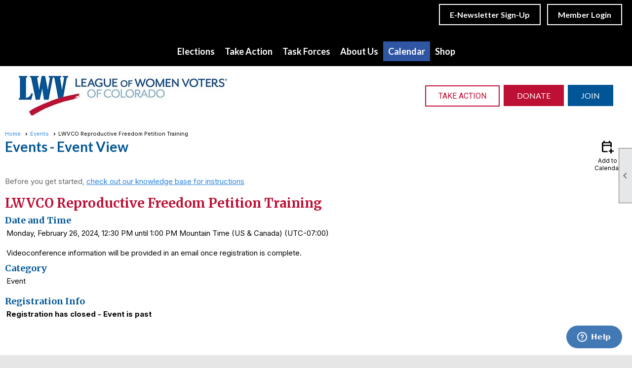

--- FILE ---
content_type: text/html; charset=utf-8
request_url: https://www.lwvcolorado.org/content.aspx?page_id=4002&club_id=314195&item_id=2216123
body_size: 18779
content:
<!DOCTYPE html>


<html lang="en">
	<head id="page_head">   
		<title id="page_title">LWVCO Reproductive Freedom Petition Training - Events - League of Women Voters of Colorado</title>
		
		
				<script async src='https://www.googletagmanager.com/gtag/js?id=G-H7M33J441V'></script>
				<script>
					window.dataLayer = window.dataLayer || [];
					function gtag(){dataLayer.push(arguments);}
					gtag('js', new Date());
					gtag('config', 'G-H7M33J441V');
					gtag('set', 'dimension1', 'Events');
					gtag('set', 'dimension2', 'Event Detail');
					gtag('set', 'dimension3', 'LWVCO Reproductive Freedom Petition Training');
				</script>
			
		

		
			<script>
				var True = true;
				var False = false;
				var pageId = "4002";
				var enableChangeWarning = False;
				var localChangesPending = False;
				var otherChangesPending = false;
				var userLoggedIn = False;
				var memberNumber = '';
				var memberId = '';
				var previewMode = False;
				var isMobileDevice = False;
				var isMobileDisplay = False;
				var isPostBack = False;
				var submitButtonName = "";
				var cancelButtonName = "";
				var focusControlId = '';
				var isApp = False;
				var app_platform = ""; 
				var hidePageTools = false;
				var isPopup = false;
				var isIE7 = false;
				var isIE8 = false;
				var renewLink = '';
				var paymentLink = '';
				var clubPrefix = "/";
				var pageToolsReferenceSelector = null;
				var isBotSession = True;
				function doCancel() {	}
			</script>  

			
			<link type="text/css" href="/css/smoothness/jquery-ui.min.css?v=20221017" rel="Stylesheet" />	
			<link rel="stylesheet" type="text/css" href="/css/common_ui.css?v=20251209" />
			<link rel="stylesheet" type="text/css" href="/css/widget.css?v=20250731" />
			<link rel="stylesheet" media="print" type="text/css" href="/css/printable.css?v=20221027" />
			
			<script src="/script/jquery.js?v=20221004"></script>

			<link rel='stylesheet' type='text/css' href='/clubs/314195/css/fonts.css?v=4' />
<link rel='stylesheet' type='text/css' href='/css/layout/99/layout.css?v=3' />
<link rel='stylesheet' type='text/css' href='/css/design/26/design.css?v=1' />
<link rel='stylesheet' type='text/css' href='/css/events.css?v=20251205' />
<link rel='stylesheet' type='text/css' href='/css/color/46/color.css?v=120523' />
<link rel='stylesheet' type='text/css' href='/clubs/314195/css/generated.css' />
<link rel='stylesheet' type='text/css' href='/clubs/314195/css/club.css?v=132' />
<link rel='stylesheet' type='text/css' href='/clubs/314195/css/custom.css?v=132' />
<link href='/DES/GetFiles.aspx?type=styles&amp;version=63450906214&amp;files=12' type='text/css' rel='stylesheet' />
	
			<link rel="shortcut icon" href="favicon.ico?v=314195_250317798" type="image/x-icon" /> 
			<meta id="keywords_meta_tag" name="keywords" content="election, voting, vote, voter registration, suffrage, vote protection, advocacy, voting rights, voting access,"></meta>
			<meta name="referrer" content="always" /> 
			<meta name="viewport" content="width=device-width, initial-scale=1" />
		

		
		
		

	</head>

	<body onhelp="return false;">
		<form method="post" action="./content.aspx?page_id=4002&amp;club_id=314195&amp;item_id=2216123" onsubmit="javascript:return WebForm_OnSubmit();" id="form" onreset="if (window.setTimeout) window.setTimeout(&#39;DES_OnReset(false);&#39;, 100);">
<div class="aspNetHidden">
<input type="hidden" name="style_sheet_manager_TSSM" id="style_sheet_manager_TSSM" value="" />
<input type="hidden" name="script_manager_TSM" id="script_manager_TSM" value="" />
<input type="hidden" name="__EVENTTARGET" id="__EVENTTARGET" value="" />
<input type="hidden" name="__EVENTARGUMENT" id="__EVENTARGUMENT" value="" />
<input type="hidden" name="DES_Group" id="DES_Group" value="" />
<input type="hidden" name="__VIEWSTATE" id="__VIEWSTATE" value="MmyipbggszxwrslWZ07kbQ3fAeupS9GMZRhICZxVpW3W2vC+BN3OKFBcOnGojdTjiozNATLTkrHq+iwzv/43LjMV3aNL+DJu0tW3ckzMQL/eOZ5JAJy8FZIzkCjgso26VeQozZLSWlpis3KLvPr7bVovTgLGcsja6qXPhhxHoI7gil6Mg+UyyMNtu8kGU5DMUPSVO6mGzH1cIbmvfX28u30kDg3I/EOxy5g6QvUEbKmppjcIVQ2kfCjJWtXf/enJZrY5/GMpMntpA+eceAPNj6rnKvyHtsF3EV/4UzNVY1CrS/YCCNCkIOlEaIo48zPaPCyn9AtJ8G2hqbByP9Xsl6JZetFil5UYlKmTKtQrxSUy4Xbk0W7jw/cGfTohf2lP9Ox6wHMf6R020mVJJyTfYGNA32g6bcX2zzmJenX/MaQUpeSv4C26ON1PN9G6JMalBoI17Lqog4zqL/oDQMAuHUTPbJUzJ5r+uqvAokTb69qAQsi8tiiM5rcur5T1B/kbtLIdGZtGCJc5gQcuV7EfAg7gCklww2juyKjVhoVKwYse2Uylr2Y7vwjPpslLrEaH0+YHD4/2wGOUWddkOVTQ45vHqwdo9vC8AvzcB86CwrfqRhhuqTJO/3g1sw1SLMabAD7djHFhwHPWA90RbD16F5CnGpVezDliDnznswwJb5jkHr62a4i2jMbK9hn4DvSoJfWWHHX+xkWiNlvM0OWYO8djfylipYXTwvgP++04cXa7CzOzJExNQpFM3K+2ha3Btm+jDc2A3gX967La0ucOoi/OF9a7HmQINBKYFa0SwYfCDFYSz065XiIZI8FS3oFVUSAG3FmG6eLvSzbrwEO2bjiesjCvlP/uOHviZYHrfdjER0AyMcV4joRL7kbHV/SgNtBV1HLzVgNCdn60q7MC08Sz8bA9/zaje/zN1Q7ywrpIg1QqmvbOrrSBMXfBWjXlG9fPqi1itNBgR3iYrgSqVk7XsOSIxVSqCzo0Bh5sP/95cpy4XvYnNu4WEeQ2S3bV8rk6YHYH4T3opU3Eg27f0q8qCVuseOrHVCS9DTg79kQO4nKg23j7Ga3tzBAxCvoj3RQosDpIu1Z1bna94Hfn6zu9aFv5CEpsKbdIH/Z5VLvrPKYffQsBMKwG2aGtRWwTGAdJmwpxb1VJnuvZfKEZompGJkz/+xgBou/HKSPsfeAPhQ8H1FqbLZGTaCi5CJtb4QnXiXInmNKDgt8ImLI6LLEOy90=" />
</div>

<script type="text/javascript">
//<![CDATA[
var theForm = document.forms['form'];
if (!theForm) {
    theForm = document.form;
}
function __doPostBack(eventTarget, eventArgument) {
    if (!theForm.onsubmit || (theForm.onsubmit() != false)) {
        theForm.__EVENTTARGET.value = eventTarget;
        theForm.__EVENTARGUMENT.value = eventArgument;
        theForm.submit();
    }
}
//]]>
</script>


<script src="/WebResource.axd?d=pynGkmcFUV13He1Qd6_TZD_D2KgvBt7G12Vw1g4A0HNv5Br7URGTkjksE-TYATFOTvNuxQ2&amp;t=638343903423008439" type="text/javascript"></script>


<script src="/Telerik.Web.UI.WebResource.axd?_TSM_HiddenField_=script_manager_TSM&amp;compress=1&amp;_TSM_CombinedScripts_=%3b%3bSystem.Web.Extensions%2c+Version%3d4.0.0.0%2c+Culture%3dneutral%2c+PublicKeyToken%3d31bf3856ad364e35%3aen-US%3ae441b334-44bb-41f8-b8ef-43fec6e58811%3aea597d4b%3ab25378d2%3bTelerik.Web.UI%3aen-US%3a8b7d6a7a-6133-413b-b622-bbc1f3ee15e4%3a16e4e7cd%3a365331c3%3a24ee1bba%3a874f8ea2%3ac128760b%3a19620875%3ab2e06756%3a92fe8ea0%3afa31b949%3a4877f69a%3a33715776%3af46195d3%3a490a9d4e%3abd8f85e4%3aed16cbdc" type="text/javascript"></script><input type='hidden' id='DES_JSE' name='DES_JSE' value='' />
<script type='text/javascript'>
//<![CDATA[

var vJDHF = document.getElementById ? document.getElementById('DES_JSE') : (document.all ? document.all['DES_JSE'] : null);
if (vJDHF){vJDHF.value='1';}
//]]>
</script>
<script type='text/javascript' src='/DES/GetFiles.aspx?type=scripts&amp;version=4.0.7.5000&amp;files=0_48'></script>
<script type='text/javascript'>
//<![CDATA[
var gDES_VG={VCnt:3,POC:1,FOC:false,AOC:false,POS:1,FOS:true,AOS:true,ErrCtlCss:' DESVALFieldWithError',ErrLstCss:' DESVALListWithError',ErrChkCss:' DESVALCheckBoxWithError',ErrCtlCss2:' DESVALFieldWithErrorAlt',ErrLstCss2:' DESVALListWithErrorAlt',ErrChkCss2:' DESVALCheckBoxWithErrorAlt',CBECCMd:0,AltTmpt:'Please correct these errors:{NEWLINE}{0}',AltLdTxt:'#. ',AltLstStl:true,BlkT:1000,BlkOC:0,BlkOS:0,SOrd:new Array(1,2,0),ADVal:1};
//]]>
</script>

<script type="text/javascript">
//<![CDATA[
function WebForm_OnSubmit() {
if (!DES_ValOnSubmit())return false;
return true;
}
//]]>
</script>

<div class="aspNetHidden">

	<input type="hidden" name="__VIEWSTATEGENERATOR" id="__VIEWSTATEGENERATOR" value="65E7F3AF" />
</div>

			<a href="#page_content" id="skip_nav" tabindex="1">Skip to main content</a>
			<a name="top"></a>
			
			
			
			
			

			

			
			

			<link type="text/css" rel="stylesheet" href="/Telerik.Web.UI.WebResource.axd?d=PMrIT5dOWaVYIcpFWUE4nASZJIcoXVN4K9w0-IMq6kq82aBsfgdc_wRQPncrQ56TM52VwPicBY1sKs0UqkC6ugR0hMjIOdrPKuowewfVgw1AZosB0&amp;t=638227073199744065&amp;compress=1&amp;_TSM_CombinedScripts_=%3b%3bTelerik.Web.UI%2c+Version%3d2018.2.710.45%2c+Culture%3dneutral%2c+PublicKeyToken%3d121fae78165ba3d4%3aen-US%3a8b7d6a7a-6133-413b-b622-bbc1f3ee15e4%3a92753c09%3a91f742eb" />
			
			<script type="text/javascript">
//<![CDATA[
Sys.WebForms.PageRequestManager._initialize('script_manager', 'form', ['tctl00$ctl00$ajax_managerSU','ctl00_ctl00_ajax_managerSU'], [], [], 90, '');
//]]>
</script>

			<script>
				$telerik.$.ajaxPrefilter(function (s) { if (s.crossDomain) { s.contents.script = false; } });
			</script>

			<input name="changes_pending" type="hidden" id="changes_pending" />
			<script src="https://s3.us-east-1.amazonaws.com/ClubExpressWebFiles/script/jquery-ui.min.js?v=20221017" integrity="sha384-rxCb5hadGhKYsOzRIvOkQ0ggxhZ5fjRxGVY+gkYd5vCYHxwwA5XxrDAW5fAnz9h5" crossorigin="anonymous"></script>
			<script src="/script/widget.js?v=20240307"></script>
			<script src="/script/common.js?v=20260105"></script>

			<script src="/script/address_verification.js?v=20250328"></script>
			<style> @import url("/css/address_verification.css?v=20250328");</style>

			

			

			
<div id="sliding_page_tools">
	
	<style type="text/css">
		@import url("/css/page_tools.css?v=20200604");
	</style>
	<i class="material-icons slide-indicator">&#xE314;</i>
	<ul>
		<li><a class="print-link" title="Print" id="print_link" onclick="printPage(&#39;&#39;, &#39;&#39;, &#39;League of Women Voters of Colorado&#39;, &#39;lwvcolorado.org&#39;); return false;" href="#"><i class='material-icons'></i>Print This Page</a></li>
		<li><a href="#" id="text_size" onclick="toggleTextSize(); return false;" title="Text Size" aria-label="Change Text Size" rel="nofollow" ><i class="material-icons">&#xE262;</i>Text Size</a></li>
		<li></li>
		<li ><a href="#top" id="go_to_top" title="Go To Top" aria-label="Got To Top of Page" rel="nofollow"><i class="material-icons">&#xE55D;</i>Scroll To Top</a></li>
		<li></li>
	</ul>

</div>



		
			
		
			<link rel="stylesheet" type="text/css" href="/script/galleria/themes/twelve/galleria.twelve.css" />	
			
			
			<script>
				$(document).ready(function () {
					if (focusControlId) {
						window.setTimeout(function () {
							var focusElement = document.getElementById(focusControlId);
							if (focusElement) {
								focusElement.focus();
							}
						}, 100);
					}
					
					var zenScript = document.createElement('script');
					zenScript.setAttribute('id', 'ze-snippet');
					zenScript.setAttribute('src', 'https://static.zdassets.com/ekr/snippet.js?key=e429ae43-bbec-4591-8dbb-e47eb91740bb');
					document.head.appendChild(zenScript);
					zenScript.onload = function () {
						zE('webWidget', 'setLocale', 'en-us');
						window.zESettings = {
							"webWidget": {
								"chat": {
									"suppress": true
								},
								"talk": {
									"suppress": true
								},
								"answerBot": {
									"suppress": true
								},
								"color": { "theme": "#3a73b2", "launcher": "#3a73b2", "launcherText": "#FFFFFF", "header": "#3a73b2" }
							}
						}
						zE('webWidget', 'helpCenter:setSuggestions', { search: '4002' });
					}
				});

			</script>
			
			
		
			<input name="hidden_button_for_address_verification" id="hidden_button_for_address_verification" type="button" onclick="handleAddressVerificationAfterSubmit()" style="display:none" />
		
<script src="/script/layoutWidget.js?v=20220826" type="text/javascript"></script>
<script src="/script/layouts/99/layout.js?v=202200815" type="text/javascript"></script>

<div id="layout_wrapper">
	<section class="top-container"><div class="template-row full-width " id="full_width-1284941900" style="font-family:'Lato', sans-serif;font-size:14px;text-align:right;margin-bottom:0px;" data-bw="-1" data-lh="-1"><div class="template-column full " style="font-family:'Lato', sans-serif;font-size:14px;text-align:right;padding:20px;margin-top:0px;margin-bottom:15px;" data-bw="-1" data-lh="-1"><div class='cell-item inner-column'><a href="/content.aspx?page_id=230&amp;club_id=314195" class="ghostbutton">E-Newsletter Sign-Up</a>
<a href="/content.aspx?page_id=31&amp;club_id=314195" class="ghostbutton">Member Login</a></div></div><div class="clear"></div></div><div class="template-row full-width " id="full_width-337597621"><div class="template-column full " style="font-family:'Lato', sans-serif;font-size:14px;text-align:center;padding:10px;margin-top:0px;margin-bottom:0px;" data-bw="-1" data-lh="-1"><div class='cell-item inner-column'><div id="m|26|" class="layout-widget menu-widget" title="Menu"><a class="menutoggle" rel="nofollow"><span class="material-icons" title="Click here to show/hide the menu">menu</span></a><ul class='site-menu'><li class='sub-parent' role='button' tabindex='0'><span><span>Elections</span></span><ul class='sub-menu'><li> <span><a href="/content.aspx?page_id=22&club_id=314195&module_id=745563">2025 Ballot Issues</a></span></li><li> <span><a href="/content.aspx?page_id=22&club_id=314195&module_id=613264">Voting Resources</a></span></li><li> <span><a href="/content.aspx?page_id=22&club_id=314195&module_id=747768">Initiatives</a></span></li><li> <span><a href="/content.aspx?page_id=22&club_id=314195&module_id=614131">Where The League Stands</a></span></li><li> <span><a href='https://www.vote411.org/' target='_blank'>Register to Vote</a></span></li><li> <span><a href="/content.aspx?page_id=22&club_id=314195&module_id=506542">Election Security</a></span></li><li> <span><a href="/content.aspx?page_id=22&club_id=314195&module_id=525857">Colorado Election System</a></span></li><li> <span><a href='https://www.lwvcolorado.org/docs.ashx?id=1213056' target='_blank'>Your Voice, Your Vote</a></span></li></ul></li><li class='sub-parent' role='button' tabindex='0'><span><span>Take Action</span></span><ul class='sub-menu'><li> <span><a href="/content.aspx?page_id=22&club_id=314195&module_id=614101">Legislative Action Report</a></span></li><li> <span><a href="/content.aspx?page_id=22&club_id=314195&module_id=614131">Where The League Stands</a></span></li><li> <span><a href='https://www.lwv.org/take-action' target='_blank'>LWVUS Take Action</a></span></li><li> <span><a href="/content.aspx?page_id=22&club_id=314195&module_id=713082">Legislative Conference 25</a></span></li><li> <span><a href="/content.aspx?page_id=22&club_id=314195&module_id=473952">Redistricting in Colorado</a></span></li><li> <span><a href="/content.aspx?page_id=22&club_id=314195&module_id=332130">Contact Elected Officials</a></span></li></ul></li><li class='sub-parent' role='button' tabindex='0'><span><span>Task Forces</span></span><ul class='sub-menu'><li> <span><a href="/content.aspx?page_id=22&club_id=314195&module_id=536724">Joining A Task Force</a></span></li><li> <span><a href="/content.aspx?page_id=22&club_id=314195&module_id=540498">Alt Voting Methods</a></span></li><li> <span><a href="/content.aspx?page_id=22&club_id=314195&module_id=707450">Civics Ed Task Force</a></span></li><li> <span><a href="/content.aspx?page_id=22&club_id=314195&module_id=468243">Climate Emergency</a></span></li><li> <span><a href="/content.aspx?page_id=22&club_id=314195&module_id=543437">Education Task Force </a></span></li><li> <span><a href="/content.aspx?page_id=22&club_id=314195&module_id=544694">Elections Task Force</a></span></li><li> <span><a href="/content.aspx?page_id=22&club_id=314195&module_id=540496">Gun Violence Prevention</a></span></li><li> <span><a href="/content.aspx?page_id=22&club_id=314195&module_id=540494">Healthcare Task Force</a></span></li><li> <span><a href="/content.aspx?page_id=22&club_id=314195&module_id=540493">Housing Task Force</a></span></li><li> <span><a href="/content.aspx?page_id=22&club_id=314195&module_id=764052">Immigration Task Force</a></span></li><li> <span><a href="/content.aspx?page_id=22&club_id=314195&module_id=688716">J.E.D.I. Task Force</a></span></li><li> <span><a href="/content.aspx?page_id=22&club_id=314195&module_id=540497">News Access and Literacy </a></span></li><li> <span><a href="/content.aspx?page_id=22&club_id=314195&module_id=726806">Religious Freedom</a></span></li><li> <span><a href="/content.aspx?page_id=22&club_id=314195&module_id=540495">Reproductive Freedom</a></span></li></ul></li><li class='sub-parent' role='button' tabindex='0'><span><span>About Us</span></span><ul class='sub-menu'><li> <span><a href="/content.aspx?page_id=22&club_id=314195&module_id=354356">History of the League</a></span></li><li> <span><a href="/content.aspx?page_id=22&club_id=314195&module_id=354357">Board and Staff</a></span></li><li> <span><a href='https://www.lwvcolorado.org/content.aspx?page_id=22&club_id=314195&module_id=354359&actr=4'>Local League Membership</a></span></li><li> <span><a href="/content.aspx?page_id=22&club_id=314195&module_id=562885">Making Democracy Work </a></span></li><li> <span><a href="/content.aspx?page_id=721&club_id=314195">Newsletters</a></span></li><li> <span><a href='https://www.youtube.com/channel/UCmptGXKohPlz2irwsT5cXDQ' target='_blank'>Video</a></span></li><li> <span><a href="/content.aspx?page_id=2506&club_id=314195">Blogs</a></span></li><li> <span><a href="/content.aspx?page_id=4&club_id=314195">Contact Us</a></span></li></ul></li><li aria-current='page' class='selected-menu-item'><span><a href="/content.aspx?page_id=4001&club_id=314195">Calendar</a></span></li><li> <span><a href='https://lwv-of-colorado.printify.me/products' target='_blank'>Shop</a></span></li></ul></div><div class="clear"></div></div></div><div class="clear"></div></div><div class="template-row full-width " id="full_width-1691590822" style="background-color:#ffffff;font-family:'Lato', sans-serif;font-size:14px;margin-top:0px;margin-bottom:0px;" data-bg="#ffffff" data-bw="-1" data-lh="-1"><div class="template-column full " style="font-family:'Lato', sans-serif;font-size:14px;padding:0px;margin-top:0px;margin-bottom:0px;" data-bw="-1" data-lh="-1"><div class='cell-item inner-column'><div id="header_cell">
<style>
    @import url(https://s3.amazonaws.com/ClubExpressWebFiles/dev/css/lwv_header.css);
    .addme-text {
    font-size:16px;
    color:#000;
    font-weight:bold;
    }
    .map_canvas_links {float:left;
    width:40%;
    margin-left:5%;
    }
    .header-buttons a.hbutton2,  .header-buttons a.hbutton3 {border-radius:0px;}
    .header-buttons {margin-right:3%;}
    .header-buttons a.hbutton1 {
    background-color:#fff;
    font-family:Roboto,sans-serif;
    border-radius:0px;
    text-transform:uppercase;
    text-decoration:none;
    color:#bf0f35;
    border:2px solid #bf0f35;
    }
    .toplogo,
    .toptext {
    vertical-align:middle;
    margin-left:3%;
    }
    #mobile_layout_wrapper .toplogo,
    #mobile_layout_wrapper .toptext {
    margin-left:auto;
    margin-right:auto;
    clear:left;
    display:block;
    }
    /* Smartphones (portrait and landscape) --- */
    @media (min-width : 320px) and (max-width : 480px),
    (min-width : 375px) and (max-width : 667px){
    /* Styles */
    }
</style>
<div class="layout-wrapper" style="margin-top:20px;margin-bottom:20px;">
<a href="/">
<img src="//images.clubexpress.com/314195/graphics/1_LWVCO_logo_388228230_copy2_1435997954.jpg" class="toplogo" alt="" border="0"></a>
<div class="header-buttons">
<a href="/content.aspx?page_id=22&amp;club_id=314195&amp;module_id=351835&amp;actr=4" class="hbutton hbutton1">Take Action</a>
<a href="https://lwvcolorado.org/donations" class="hbutton hbutton3">DONATE</a>
<a href="https://portal.lwv.org/membership?state=CO&amp;league=0012E00001usO91QAE&amp;referral_source=League%20Website" class="hbutton hbutton2" target="_blank">JOIN</a></div>
<div class="clear"></div>
</div>
<script>
$(document).ready(function() {
if ($('#member_panel').length) {
$('.loginbutton').hide();
}
else {

$('.loginbutton').show();
}
});

</script>
<script>
jQuery(window).load(function(){

if (window.location.href.indexOf("?page_id=225&club_id=314195") >= 0) {
$("#ctl00_ctl00_module_name").text("Join a Local League"); 
$(".instruction-text").hide(); 

}

});
</script>
<script>
jQuery(window).load(function(){

if (window.location.href.indexOf("?page_id=225&club_id=314195") >= 0) {
$('.chapter-finder-heading').after('<br>Get the most from your League experience by joining a local League. Joining the League of Women Voters is a great way to get involved in your community and play an active role in our democracy.<br>Most of the action happens here, from candidate forums and voter registration drives to working with local officials to make your community a better place to live. Visit your local League website for details about dues and joining<br><br>See below to find the nearest local league to you.<br><br>If there isn?t a local League in your area, we invite you to join at the state level as a Member-at-Large. Contact the State League office at info@lwvcolorado.org or call 303-863-0437.<br>');  



}

});
</script>
<script>
jQuery(window).load(function(){

if (window.location.href.indexOf("?page_id=225&club_id=314195") >= 0) {
$('#map_canvas').css("float","left");  
$('#map_canvas').css("width","48%"); 



}

});
</script>
<script>
jQuery(window).load(function(){

if (window.location.href.indexOf("?page_id=225&club_id=314195") >= 0) {
$('#map_canvas').after('<div class="map_canvas_links"><h3>Active &nbsp;Local Leagues in Colorado</h3><br><a href="http://www.lwvadamscounty.org/" target="_blank" rel="noopener">Adams County</a><br><a href="http://lwvarapahoedouglas.org/" target="_blank" rel="noopener">Arapahoe and Douglas Counties</a><br><a href="http://www.lwvbc.org/" target="_blank" rel="noopener">Boulder County</a><br><a href="http://lwvchaffeecounty.org/" target="_blank" rel="noopener">Chaffee County</a><br><a href="http://www.lwvdenver.org/" target="_blank" rel="noopener">Denver</a><br><a href="http://www.lwv-estespark.org/" target="_blank" rel="noopener">Estes Park</a><br><a href="http://www.lwvgreeleyweldcounty.org/" target="_blank" rel="noopener">Greeley-Weld</a><br><a href="https://lwvgunnison.org/content.aspx?sl=1579094942" target="_blank">Gunnison Valley</a><br><a href="http://www.lwvjeffco.org/" target="_blank" rel="noopener">Jefferson County</a><br><a href="http://www.lwvlaplata.org/" target="_blank" rel="noopener">La Plata County</a><br><a href="http://www.lwv-larimercounty.org/" target="_blank" rel="noopener">Larimer County</a><br><a href="http://www.lwvmesa.org/" target="_blank" rel="noopener">Mesa County</a><br><a href="http://www.lwvmontezuma.org/" target="_blank" rel="noopener">Montezuma County</a><br><a href="https://www.lwvmontrose.org/content.aspx?sl=1512891436" target="_blank">Montrose County, also serving Delta County</a><br><a href="http://www.lwvppr.org/" target="_blank" rel="noopener">Pikes Peak Region</a><br><a href="http://www.lwvpueblo.org/" target="_blank" rel="noopener">Pueblo</a><br><a href="/content.aspx?page_id=22&amp;club_id=314195&amp;module_id=347432">Routt County</a><br><a href="/content.aspx?page_id=22&amp;club_id=314195&amp;module_id=347434">San Luis Valley</a><br><a href="/content.aspx?page_id=22&amp;club_id=314195&amp;module_id=347433">Sterling Area</a><br></div>');    


}

});
</script>
<script>
jQuery(window).load(function(){

if (window.location.href.indexOf("?page_id=31&club_id=314195") >= 0) {
$(".instruction-text").addClass("addme-text"); 
}
});
</script>
<script>
jQuery(window).load(function(){

if (window.location.href.indexOf("?page_id=31&club_id=314195") >= 0) {
$(".instruction-text").html("For members belonging to a Local League that uses the ClubExpress system, the Username/Password used to login to lwvcolorado.org is the same Username/Password used to login to your Local League website. To reset your Password, please use the ?Forgot My Username/Password? button on your Local League website or contact them directly."); 
}
});
</script>
</div></div></div><div class="clear"></div></div></section>
	<main  class="layout-container main-container">
		<!-- left content -->
		
		<div id="content_column" class="col center-col  watermark">
			<!-- page content -->
			<div id="ctl00_crumb_trail_container" class="crumb-trail-container"><a href="/content.aspx?page_id=0&club_id=314195">Home</a><a href="/content.aspx?page_id=4001&club_id=314195">Events</a><span aria-current='page'>LWVCO Reproductive Freedom Petition Training</span></div>
			<div id="page_content"><div id="ctl00_ctl00_event_window_manager" style="display:none;">
	<!-- 2018.2.710.45 --><div id="ctl00_ctl00_event_window_manager_alerttemplate" style="display:none;">
		<div class="rwDialogPopup radalert">			
			<div class="rwDialogText">
			{1}				
			</div>
			
			<div>
				<a  onclick="$find('{0}').close(true);"
				class="rwPopupButton" href="javascript:void(0);">
					<span class="rwOuterSpan">
						<span class="rwInnerSpan">##LOC[OK]##</span>
					</span>
				</a>				
			</div>
		</div>
		</div><div id="ctl00_ctl00_event_window_manager_prompttemplate" style="display:none;">
		 <div class="rwDialogPopup radprompt">			
			    <div class="rwDialogText">
			    {1}				
			    </div>		
			    <div>
				    <script type="text/javascript">
				    function RadWindowprompt_detectenter(id, ev, input)
				    {							
					    if (!ev) ev = window.event;                
					    if (ev.keyCode == 13)
					    {															        
					        var but = input.parentNode.parentNode.getElementsByTagName("A")[0];					        
					        if (but)
						    {							
							    if (but.click) but.click();
							    else if (but.onclick)
							    {
							        but.focus(); var click = but.onclick; but.onclick = null; if (click) click.call(but);							 
							    }
						    }
					       return false;
					    } 
					    else return true;
				    }	 
				    </script>
				    <input title="Enter Value" onkeydown="return RadWindowprompt_detectenter('{0}', event, this);" type="text"  class="rwDialogInput" value="{2}" />
			    </div>
			    <div>
				    <a onclick="$find('{0}').close(this.parentNode.parentNode.getElementsByTagName('input')[0].value);"				
					    class="rwPopupButton" href="javascript:void(0);" ><span class="rwOuterSpan"><span class="rwInnerSpan">##LOC[OK]##</span></span></a>
				    <a onclick="$find('{0}').close(null);" class="rwPopupButton"  href="javascript:void(0);"><span class="rwOuterSpan"><span class="rwInnerSpan">##LOC[Cancel]##</span></span></a>
			    </div>
		    </div>				       
		</div><div id="ctl00_ctl00_event_window_manager_confirmtemplate" style="display:none;">
		<div class="rwDialogPopup radconfirm">			
			<div class="rwDialogText">
			{1}				
			</div>						
			<div>
				<a onclick="$find('{0}').close(true);"  class="rwPopupButton" href="javascript:void(0);" ><span class="rwOuterSpan"><span class="rwInnerSpan">##LOC[OK]##</span></span></a>
				<a onclick="$find('{0}').close(false);" class="rwPopupButton"  href="javascript:void(0);"><span class="rwOuterSpan"><span class="rwInnerSpan">##LOC[Cancel]##</span></span></a>
			</div>
		</div>		
		</div><input id="ctl00_ctl00_event_window_manager_ClientState" name="ctl00_ctl00_event_window_manager_ClientState" type="hidden" />
</div>

<div id="ctl00_ctl00_ajax_managerSU">
	<span id="ctl00_ctl00_ajax_manager" style="display:none;"></span>
</div>

<div class="event-title-container">
	<h1><span id="ctl00_ctl00_module_name">Events</span>&nbsp;-&nbsp;Event View</h1>

	<div class="user-control-container detail-icon-container">
		


<link rel="stylesheet" href="https://fonts.googleapis.com/css2?family=Material+Symbols+Outlined:opsz,wght,FILL,GRAD@20..48,100..700,0..1,-50..200" />

<div class="detail-control">
	
		<a  role='button'  class='dummy detail-link' id='ctl00_ctl00_detail_icons_vcalendar_imagebutton_browser'  title="Add to my Calendar"  href='#' onclick="__doPostBack('ctl00$ctl00$detail_icons$vcalendar_imagebutton_browser','');return false;"><span class='material-icons material-symbols-outlined'>calendar_add_on</span>Add to Calendar</a>
		
		
		
		
	
	
	
	
	
</div>

<script type="text/javascript">
    // I really hope this is unrelated to the ASP.Net control that will have a different ID
    if (('True') && ('False')) {
        $('#share_link').show();
    }
    else {
        $('#share_link').hide();
    }

    // openAppCalendar
    function openAppCalendar() {
        var tempstart = new Date(0);
        var startDate = new Date(tempstart.getTime() + (tempstart.getTimezoneOffset() * 60 * 1000));
        var tempEnd = new Date(0);
        var endDate = new Date(tempEnd.getTime() + (tempEnd.getTimezoneOffset() * 60 * 1000));
        var title = '';
        var location = '';
        var notes = '';
        var eventId = '2216123';
        var appEvent = {
            command: 'add-calendar-event',
            title: title,
            location: location,
            description: notes,
            start: startDate,
            end: endDate,
            id: eventId
        };
        JSToApp(appEvent);
    }

    // confirmConvertQuickEvent
    function confirmConvertQuickEvent(isRSVPType) {
        if (isRSVPType) {
            radconfirm("Convert this QuickEvent to a full event and register 'Yes' respondents?", confirmConvertRSVP_Event, 500, 100, null, "", null);
        }
        else {
            radconfirm("Convert this QuickEvent to a full event?", convertStandardQuickEvent, 300, 100, null, "", null);
        }
    }

    // confirmConvertRSVP_Event
    function confirmConvertRSVP_Event(confirmed) {
        if (confirmed == null) {
            return;
        }
        if (confirmed) {
            radconfirm("Send confirmation emails to registrants?", convertRSVPQuickEvent, 300, 100, null, "", null);
        }
    }

    // convertRSVPQuickEvent
    function convertRSVPQuickEvent(sendEmails) {
        if (sendEmails == null) {
            return;
        }
        if (sendEmails) {
            __doPostBack("", "cqersvpem");
        }
        else {
            __doPostBack("", "cqersvp");
        }
    }

    // convertStandardQuickEvent
    function convertStandardQuickEvent(confirmed) {
        if (confirmed == null) {
            return;
        }
        if (confirmed) {
            __doPostBack("", "cqe");
        }
    }

    // confirmCancelEvent
    function confirmCancelEvent(registrationEvent) {
        if (registrationEvent) {
            radconfirm("Caution: Cancelling an event will immediately cancel all registrations, generate a user credit for any payments already made, and send a cancellation email to all registrants. This action CANNOT be reversed. Please confirm by clicking 'Confirm', or click 'Cancel' to take no action.", confirmCancelEventSecondTime, 500, 100, null, "", "/images/icons/red-alert.png");
        }
        else {
            radconfirm("Cancel this event?", cancelEvent, 300, 100, null, "", null);
        }
    }

    // confirmCancelEventSecondTime
    function confirmCancelEventSecondTime(confirmed) {
        if (confirmed == null) {
            return;
        }
        if (confirmed) {
            radconfirm("Please Confirm -- Do you really want to cancel this event?", cancelEvent, 300, 100, null, "", "/images/icons/red-alert.png");
        }
    }

    // cancelEvent
    function cancelEvent(confirmed) {
        if (confirmed == null) {
            return;
        }
        if (confirmed) {
            __doPostBack("", "cancel_all");
        }
    }

    // refreshEventWarning
    function refreshEventWarning() {
        if (confirm("Refresh the Event. Doing so will cause all event related data to be cleared and reloaded. This should only be used if errors are reported accessing the event.")) {
            __doPostBack("ctl00$ctl00$detail_icons$refresh_event_button", "");
        }
    }
</script>
	</div>
	<div class="clear"></div>
</div>

<div class="instruction-text new-instruction-text">
Before you get started, <a href="https://help.clubexpress.com" target="_blank">check out our knowledge base for instructions</a>
</div>

<div class="event-detail-content">
	<div class="section event-details-header">
		
	</div>

	<div class="title-container">
		<h2>LWVCO Reproductive Freedom Petition Training</h2>
		

		
	</div>
		
	

	<div class="clear"></div>
	

<style type="text/css">
    #load_repeated { float:none; clear:left; }
</style>

<div class="detail-control">
	<div class="section date-time">
		<h3>Date and Time</h3>
        <div class="form-row date-row">
            <div>Monday, February 26, 2024, 12:30 PM until 1:00 PM Mountain Time (US & Canada) (UTC-07:00)</div>
            
        </div>
    </div>

	
				
	

<div class="detail-control">	
	
	
		<div class="form-row">
			Videoconference information will be provided in an email once registration is complete.
		</div>
	
</div>
</div>

<script type="text/javascript">
    // ready
    $(document).ready(function () {
        listenForMultiDateClick();
    });

    // listenForMultiDateClick()
    function listenForMultiDateClick() {
        var eventId = 2216123;
        var clubId = 314195;
        $('.more-dates-link').click(function () {
            $.ajax({
                method: "GET",
                url: '/handlers/repeating_event_dates.ashx?event_id=' + eventId + '&club_id=' + clubId,
                dataType: "text",
                cache: false,
                async: true,
                success: function (data) {
                    $('#load_repeated').html(data);
                    $('#load_repeated').slideToggle();
                    $('.more-dates-link').slideToggle();
                },
                error: function () { alert('An error occurred while creating additional event dates'); }
            });
        });
    }
</script>

	<div class="user-control-container user-action-container">
		

<div class="detail-control user-action-control">
	
    
    
    
    
    
    
    
    
    
    
    
    
</div>





<script type="text/javascript">
    // scrollToRegister - "#register_section" is the id of a control in detail_registration.ascx, it is not in this control itself
    function scrollToRegister() {
        $('html,body').animate({
            scrollTop: $("#register_section").offset().top
        });
    }

    // rsvpYes
    function rsvpYes(confirmed) {
        if (confirmed) {
            __doPostBack("ctl00$ctl00$user_actions$rsvp_yes_button", "rsvp_y");
        }
    }

    // rsvpNo
    function rsvpNo(confirmed) {
        if (confirmed) {
            __doPostBack("ctl00$ctl00$user_actions$rsvp_no_button", "rsvp_n");
        }
    }

    // rsvpMaybe
    function rsvpMaybe(confirmed) {
        if (confirmed) {
            __doPostBack("ctl00$ctl00$user_actions$rsvp_maybe_button", "rsvp_m");
		}
	}

	// confirmRSVP
	function confirmRSVP(action) {
		if (action == "rsvp_y") {
			//			radconfirm("Respond 'Yes' to this event?", rsvpYes, 300, 100, null, "", null);
			rsvpYes(true);
		}
		else if (action == "rsvp_n") {
			//			radconfirm("Respond 'No' to this event?", rsvpNo, 300, 100, null, "", null);
			rsvpNo(true);
		}
        if (action == "rsvp_m") {
            //			radconfirm("Respond 'Maybe' to this event?", rsvMaybe, 300, 100, null, "", null);
            rsvpMaybe(true);
        }
    }

    // confirmRemoveWaitlistEntry
    function confirmRemoveWaitlistEntry() {
        radconfirm("Do you want to be removed from the Waitlist?", removeWaitlistedEntry, 350, 100, null, "", null);
    }

    // removeWaitlistedEntry
    function removeWaitlistedEntry(confirm) {
        if (confirm == null) {
            return;
        }
        if (confirm) {
            __doPostBack("ctl00$ctl00$user_actions$waitlist_button", "wtl_rm");
        }
    }
</script>
	</div>

	
		
	

	<div class="section">
		<h3>Category</h3>
		<div class="form-row">Event</div>				
	</div>

	

<div class="detail-control">
	

	

	
</div>

	

<div class="detail-control">	
	<div class="section">
		<h3>Registration Info</h3>
		<div class="form-row registration-description">
			Registration has closed - Event is past
		</div>
		
		
			
		
		
		
		
		
		
	</div>
</div>			
		
	
			
	
		
	
		
	

<script src="/script/spinner/number.js?v=20211005" type="text/javascript"></script>
<link rel="stylesheet" type="text/css" href="/css/pages/events/number.css?v=20211005">





<input type="hidden" name="ctl00$ctl00$detail_registration$mailing_list_id" id="ctl00_ctl00_detail_registration_mailing_list_id" />
<input type="hidden" name="ctl00$ctl00$detail_registration$non_member_name" id="ctl00_ctl00_detail_registration_non_member_name" />
<input type="hidden" name="ctl00$ctl00$detail_registration$slots_available_hidden" id="ctl00_ctl00_detail_registration_slots_available_hidden" />



<div id="register_section" class="section">
	
	
	<div class="clear"></div>
	<span style='visibility:hidden;display:none' class='error-message'  id='ctl00_ctl00_detail_registration_quantity_custom_validator'><img id="ctl00_ctl00_detail_registration_quantity_custom_validator_Img" src="/DES/Appearance/Validation/error.svg" alt="" style="vertical-align:middle;" />&nbsp;<span id='ctl00_ctl00_detail_registration_quantity_custom_validator_Txt'>Invalid Quantity</span></span>

	

	<div id="ctl00_ctl00_detail_registration_visibility_dummy_div" class="visibility_dummy_div">

	</div>
</div>


	<script type="text/javascript">
		$(document).ready(function () {
			setupSpinner();
		});

		//// afterAjaxRequest
		//function afterAjaxRequest() {
		//	setupSpinner();
		//}

		// setupSpinner
		function setupSpinner() {
			$('.spinner').each(function () {
				$(this).number();
			});
		}

        // showSearchButtonClick
        function showSearchButtonClick() {
            $('.search-click').hide();
			$("#non_member_search_panel").show();
        }

        // hideThis
        function hideThis(el) {
            /*$(el).parent().fadeOut();*/
            $("#non_member_search_panel").fadeOut();
            $('.search-click').fadeIn();
		}

        // hideTopRegisterNowButton
		function hideTopRegisterNowButton() {
			$(".register-now-button").hide();
		}

		// setNonMember
		function setNonMember(memberId, memberName) {
			var mailing_list_id_control = document.getElementById('ctl00_ctl00_detail_registration_mailing_list_id');
			var non_member_name_control = document.getElementById('ctl00_ctl00_detail_registration_non_member_name');
			//var non_member_name_display = document.getElementById('<= non_member_name_display.ClientID %>');
			mailing_list_id_control.value = memberId;
			non_member_name_control.value = memberName;
			//non_member_name_display.innerHTML = memberName;

			__doPostBack("", memberId);
        }
    </script>


	
	<div class="clear"></div>
</div>

<div class="clear"></div>

<script type="text/javascript">
	var currencySymbol = 'US$';

	// ready
	$(document).ready(function () {
		fixFeeDisplay();
	});

	// fixFeeDisplay
	function fixFeeDisplay() {
		if (currencySymbol == '$') {
			return;
		}
		var $feePanels = $('div.registrant-fee');
		if ($feePanels.length == 0) {
			return;
		}
		$feePanels.each(function () {
			var $this = $(this);
			var currentText = $this.html();
			$this.html(currentText.replace('$', currencySymbol + ' '));
		});
	}
</script>


<script type="text/javascript">
    Telerik.Web.UI.RadWindowUtils.Localization =
    {
        "OK": "Confirm",
        "Cancel": "Cancel",
    };
</script></div>
		</div>
		<!-- right content -->
		
	</main>
	
	<section class="bottom-container"><div class="template-row three-column " id="three_column-876967462"><div class="template-column third "><div class="cell-item inner-column"><div class="resp-row">
<div class="column full">
<div class="inner-column"><br>
<div id="f|lwvcolorado/" class="ce-widget facebook-widget no-handler" data-id="lwvcolorado/" style="height:300px;width:500px;">
<div class="widget-loading"><img src="images/loading3.gif"></div>
<div class="placeholder-type">Facebook Feed</div>
<div class="placeholder-title">lwvcolorado/</div>
<iframe style="Border:medium none; background-color:#FFFFFF; WIDTH: 500px; HEIGHT: 300px; OVERFLOW: hidden;" src="//www.facebook.com/plugins/likebox.php?href=https%3A%2F%2Fwww.facebook.com%2Flwvcolorado%2F&amp;width=500&amp;height=300&amp;colorscheme=light&amp;show_faces=true&amp;header=true&amp;stream=true&amp;show_border=true&amp;" allowtransparency="" scrolling="no" frameborder="0"></iframe></div>
<br>
</div>
</div>
<div class="clear"></div>
</div></div></div><div class="template-column third " style="color:#ffffff;font-family:'Lato', sans-serif;font-size:16px;padding:10px;margin-top:0px;margin-bottom:0px;" data-color="#ffffff" data-bw="-1" data-lh="-1"><div class="cell-item inner-column"><div>
<script>
$(document).ready(function() {

$('#social_panel').insertBefore('.bnote');

});

</script>
</div>
<div class="resp-row">
<div class="column full">
<div class="inner-column">
<h1 class="block-element">Connect with Us</h1>
<br>
Join our social media network by connecting with us on Facebook, Instagram, LinkedIn, and Twitter<br>
<br>
<div class="layout-social-panel standard">
<div class="minimal-icons"><a href="https://www.facebook.com/lwvcolorado/" target="_blank" title="Visit us on Facebook" class="social-panel-icon Facebook"></a><a href="https://www.instagram.com/lwvcolorado/" target="_blank" title="Visit us on Instagram" class="social-panel-icon Instagram"></a><a href="https://www.linkedin.com/company/league-of-women-voters-of-colorado-inc/?viewAsMember=true" target="_blank" title="Visit us on LinkedIn" class="social-panel-icon LinkedIn"></a><a href="https://twitter.com/LWVColorado" target="_blank" title="Visit us on Twitter" class="social-panel-icon Twitter"></a><a href="https://www.youtube.com/channel/UCmptGXKohPlz2irwsT5cXDQ/featured?view_as=subscriber" target="_blank" title="Visit us on YouTube" class="social-panel-icon YouTube"></a></div>
<script type="text/javascript">$(document).ready(function() { animateLayoutSocial(); });</script>
</div>
</div>
<br>
<br>
<a href="https://www.charitynavigator.org/ein/841135313" target="_blank"><img src="//images.clubexpress.com/314195/graphics/Four-Star_Rating_Badge_-_Full_Color_copy_1525718562.png" border="0" alt=""></a>&nbsp;&nbsp;<a href="https://www.guidestar.org/profile/shared/0b21f5af-47ef-4b3e-9688-d924f54817ab" target="_blank"><img src="https://widgets.guidestar.org/TransparencySeal/8252975"></a><br>
</div>
<div class="clear"></div>
</div></div></div><div class="template-column third " style="color:#ffffff;font-family:'Lato', sans-serif;font-weight:bold;font-size:14px;padding:10px;margin-top:0px;margin-bottom:0px;" data-color="#ffffff" data-bw="-1" data-lh="-1"><div class="cell-item inner-column"><h1>Get Our E-Newsletter</h1>
Sign up for our email newsletter to receive updates on our work, statewide events, research, and much more.<br>
<br>
<a href="/content.aspx?page_id=230&amp;club_id=314195" class="ce-button">Join Mailing List</a><br>
<br></div></div><div class="clear"></div></div><div class="template-row full-width " id="full_width-219577645"><div class="template-column full "><div class='cell-item inner-column'><style>
    #fkftr {
    padding-top:30px;
    padding-bottom:30px;
    background-color:#000;
    color:#FFF;
    font-size:16px;
    line-height:1.5;
    display:none;
    }
    body.editor-body #fkftr {
    display:block;
    }
    #fkftr a {
    color:#FFF;
    font-size:16px;
    text-decoration:none;
    }
    .fcol {
    width:33.33%;
    box-sizing:border-box;
    }
    body.editor-body .fcol {
    border:1px dashed #FFF;
    }
    .fcol2 {
    text-align:center;
    }
    #fkftr h2 {
    color:#FFF;
    font-weight:bold;
    margin-bottom:20px;
    }
    .fcol2 h2 {
    width:100%;
    text-align:center;
    }
    .fcol2 a {
    color:#FFF;
    font-size:18px;
    line-height:20px;
    text-decoration:none;
    transition:all .5s ease;
    }
    .fcol2 a:hover {
    color:#be0f34;
    }
    .bnote {
    display:none;
    }
    body.editor-body .bnote {
    display:block;
    }
    .fcol3 {
    padding-left:10%;
    }
    /* Smartphones (portrait and landscape) --- */
    @media (min-width : 320px) and (max-width :767px){
    /* Styles */
    .fcol {
    width:100%;
    float:none;
    text-align:center;
    }
    .fcol3 {
    padding-left:0px;
    }
    .social-panel-icon {
    display:inline-block;
    float:none;
    }
    .bcopy {
    max-width:90%;
    margin-left:auto;
    margin-right:auto;
    text-align:center;
    }
    }
</style>
<div align="center">
<div class="fcol fcol2">
<a href="/content.aspx?page_id=22&amp;club_id=314195&amp;module_id=351835">Join</a>&nbsp;&nbsp;|&nbsp;&nbsp;
<a href="https://lwvcolorado.org/donations">Donate</a>&nbsp;&nbsp;|&nbsp;&nbsp;
<a href="/content.aspx?page_id=22&amp;club_id=314195&amp;module_id=351835">Volunteer</a>&nbsp;&nbsp;|&nbsp;&nbsp;
<a href="/content.aspx?page_id=230&amp;club_id=314195">Newsletter</a>
<div class="clear"></div>
</div>
<div class="clear"></div>
</div></div></div><div class="clear"></div></div></section>

	<footer>
		<div class="layout-wrapper">
			

<div class="footer-container">
	<a href="/">Home</a>&nbsp;&nbsp;&nbsp;|&nbsp;&nbsp;&nbsp;
	<a href="/content.aspx?page_id=4&club_id=314195" id="ctl00_footer_contact_us_link" >Contact Us</a>&nbsp;&nbsp;&nbsp;|&nbsp;&nbsp;&nbsp;
	<span id="ctl00_footer_copyright_panel">Copyright © 2026 - All Rights Reserved</span>&nbsp;&nbsp;&nbsp;|&nbsp;&nbsp;&nbsp;
	<a role='button' href='#' onclick="openModalPopup('/popup.aspx?page_id=126&club_id=314195', 600, 480, ''); return false;" id="ctl00_footer_terms_link"  aria-haspopup='dialog'  rel='nofollow'>Terms of Use</a>&nbsp;&nbsp;&nbsp;|&nbsp;&nbsp;&nbsp;
	<a role='button' href='#' onclick="openModalPopup('/popup.aspx?page_id=125&club_id=314195', 600, 480, ''); return false;" id="ctl00_footer_privacy_link"  aria-haspopup='dialog'  rel='nofollow'>Privacy Policy</a>
	<br />
	<a href="https://www.clubexpress.com/landing.aspx?source=LWVCO" class="footer-link" rel="nofollow" target="_blank">Powered By&nbsp;<img src="/images/powered_by.png" alt="ClubExpress" align="absmiddle" border="0" /></a>
</div>

		</div>
	</footer>
</div>


<script>
	(function () {
		if (isMobileDevice && isMobileDisplay) {
			$('#layout_wrapper').attr('id', 'mobile_layout_wrapper').addClass('mobile-layout-wrapper');
			addEventListener("load",
				function () {
					setTimeout(hideURLbar, 0);
				}, false);
			function hideURLbar() {
				window.scrollTo(0, 1);
			}

			$("#mobile_go_to_top, #go_to_top").bind('click', function (event) {
				event.preventDefault();
				$("html, body").animate({ scrollTop: 0 }, 500);
			});

			$(".top-link").bind('click', function (event) {
				event.preventDefault();
				$("html, body").animate({ scrollTop: 0 }, 500);
			});

			$('.print-link').bind('click', function () {
				window.print();
			});
		}
	})();

	function $slideMenu() {
		$('ul.site-menu').slideToggle("slow");
	}

	$(document).ready(function () {
		var $this = $(this);
		if ($('#mobile_layout_wrapper').length) {

		}
		else {
			$('ul.site-menu li span span').bind('click', function (e) {
				$this = $(this);
				e.preventDefault();
				$this.parent().next().slideToggle("slow");
				$this.toggleClass("open");
			});
		}
	});          //end Ready


</script>



<script type="text/javascript">
//<![CDATA[
window.__TsmHiddenField = $get('script_manager_TSM');;(function() {
                        function loadHandler() {
                            var hf = $get('style_sheet_manager_TSSM');
                            if (!hf._RSSM_init) { hf._RSSM_init = true; hf.value = ''; }
                            hf.value += ';Telerik.Web.UI, Version=2018.2.710.45, Culture=neutral, PublicKeyToken=121fae78165ba3d4:en-US:8b7d6a7a-6133-413b-b622-bbc1f3ee15e4:92753c09:91f742eb';
                            Sys.Application.remove_load(loadHandler);
                        };
                        Sys.Application.add_load(loadHandler);
                    })();//]]>
</script>
<!-- DESLIC: SUITE=DEVELOPMENT -->

<script type="text/javascript">
//<![CDATA[
Sys.Application.add_init(function() {
    $create(Telerik.Web.UI.RadWindowManager, {"clientStateFieldID":"ctl00_ctl00_event_window_manager_ClientState","formID":"form","iconUrl":"","minimizeIconUrl":"","name":"event_window_manager","skin":"Default","visibleTitlebar":false,"windowControls":"[]"}, null, null, $get("ctl00_ctl00_event_window_manager"));
});
Sys.Application.add_init(function() {
    $create(Telerik.Web.UI.RadAjaxManager, {"_updatePanels":"","ajaxSettings":[],"clientEvents":{OnRequestStart:"",OnResponseEnd:""},"defaultLoadingPanelID":"","enableAJAX":true,"enableHistory":false,"links":[],"styles":[],"uniqueID":"ctl00$ctl00$ajax_manager","updatePanelsRenderMode":0}, null, null, $get("ctl00_ctl00_ajax_manager"));
});
//]]>
</script>
</form>
		
		 <script> (function(){ var s = document.createElement('script'); var h = document.querySelector('head') || document.body; s.src = 'https://acsbapp.com/apps/app/dist/js/app.js'; s.async = true; s.onload = function(){ acsbJS.init(); }; h.appendChild(s); })(); </script> 
	</body>
</html>




--- FILE ---
content_type: text/css
request_url: https://www.lwvcolorado.org/clubs/314195/css/fonts.css?v=4
body_size: 333
content:
@import url('//fonts.googleapis.com/css?family=Kaushan+Script');
@import url('//fonts.googleapis.com/css?family=Yanone+Kaffeesatz:400,700');
@import url('//fonts.googleapis.com/css?family=Lato:400,700,400italic,700italic');
@import url('//s3.amazonaws.com/ClubExpressFonts/notes_regular/stylesheet.css');
@import url('//fonts.googleapis.com/css?family=Roboto:100,300,400,700');
@import url('//fonts.googleapis.com/css?family=Raleway:300,400,700,900');
@import url('//fonts.googleapis.com/css?family=Merriweather:400,700');
@import url('//fonts.googleapis.com/css?family=Poppins:300,400,700,900');


--- FILE ---
content_type: text/css
request_url: https://www.lwvcolorado.org/clubs/314195/css/generated.css
body_size: 1304
content:
#full_width-879468154 ul.site-menu li { 
	padding:0px;
	line-height:30px;
	background-color: transparent;
}
#full_width-879468154 ul.site-menu ul.sub-menu li { 
	border:none;
	width:100%;
	line-height:normal;
	background-color: #f1f1f1;
	float:left;
}
#full_width-879468154 ul.site-menu ul.sub-menu li span a { 
	width:100%;
	border-radius:0px;
	background-image:none;
	color: var(--colorSec);
	white-space:nowrap;
	padding:0px 10px 0px 10px;
	line-height:40px;
	box-sizing:border-box;
	border-right:none;
	font-size:16px;
	text-transform:none;
}
#full_width-879468154 ul.site-menu { 
	margin:0px;
	padding:0;
	height:auto;
	width:100%;
	display:block;
	background-color: var(--colorSec);
	box-sizing:border-box;
}
#full_width-879468154 ul.site-menu li span a { 
	float:left;
	display:block;
	color: #FFFFFF;
	text-decoration:none;
	line-height:30px;
	white-space:nowrap;
	font-weight:bold;
	font-size:18px;
	font-family: 'Lato', sans-serif;
}
#full_width-879468154 ul.site-menu li.selected-menu-item span a { 
	color: #fff;
	background-color: var(--highlightSec);
}
#full_width-879468154 ul.site-menu ul.sub-menu { 
	box-shadow:none;
	background: transparent;
	z-index:100;
}
#full_width-879468154 ul.site-menu li.sub-parent:hover ul { 
	background-color: #f1f1f1;
	z-index:100;
}
#full_width-879468154 ul.site-menu li span span { 
	background-image:none;
	font-weight:bold;
	padding-right:10px;
	font-size:18px;
	color: #FFFFFF;
	font-family: 'Lato', sans-serif;
}
#full_width-879468154 ul.horizontal.site-menu li span span { 
	background-image:none;
}
#full_width-879468154 ul.site-menu li:hover { 
	background-color: var(--highlightSec);
}
#full_width-879468154 ul.site-menu ul.sub-menu li:hover { 
	background-color: #FFFFFF;
}
#full_width-879468154 ul.site-menu li.menu-separator { 
	width:1px;
	height:100%;
	background-color: var(--colorTer);
	display:none;
}
#full_width-879468154 ul.site-menu ul.sub-menu li.menu-separator { 
	display:block;
	background-color:#ededed;
	padding:0px 5px 0px 10px;
	height:1px;
	border-bottom:none;
}
#full_width-879468154 ul.site-menu ul.sub-menu li.selected-menu-item { 
	background-color: #FFFFFF;
}
#full_width-879468154 ul.site-menu li span a:hover { 
	color: #000000;
}
#full_width-879468154 ul.site-menu li.selected-menu-item span a:hover { 
	color: #000000;
}
#full_width-879468154 ul.site-menu ul.sub-menu li span a:hover { 
	color: var(--colorSec);
}
#full_width-879468154 ul.site-menu span { 
	font-family: 'Lato', sans-serif;
	font-weight:bold;
}
#full_width-879468154 ul.site-menu span span { 
	font-family: 'Lato', sans-serif;
	font-weight:bold;
}
#full_width-879468154 ul.site-menu li:hover span span { 
	color: #fff;
	background-color: var(--highlightSec);
}
#full_width-879468154 ul.site-menu li span:hover { 
	background-color: var(--highlightSec);
	color:#ffffff;
}
#full_width-879468154 ul.site-menu ul.sub-menu li.selected-menu-item span a { 
	color: var(--colorSec);
}
#full_width-879468154 ul.site-menu ul.sub-menu li.selected-menu-item span a:hover { 
	color: var(--colorSec);
}
#full_width-337597621 ul.site-menu li { 
	padding:0px;
	line-height:30px;
	background-color:#000000;
	color: #FFFFFF;
}
#full_width-337597621 ul.site-menu ul.sub-menu li { 
	border:none;
	width:100%;
	line-height:normal;
	background-color:#000000;
	float:left;
}
#full_width-337597621 ul.site-menu ul.sub-menu li span a { 
	width:100%;
	border-radius:0px;
	background-image:none;
	color:#ffffff;
	white-space:nowrap;
	padding:0px 10px 0px 10px;
	line-height:40px;
	box-sizing:border-box;
	border-right:none;
	font-size:16px;
	text-transform:none;
	font-weight:bold;
	font-family:'Lato', sans-serif;
}
#full_width-337597621 ul.site-menu { 
	margin:0px;
	padding:0;
	height:auto;
	width:100%;
	display:block;
	background-color:#000000;
	box-sizing:border-box;
}
#full_width-337597621 ul.site-menu li span a { 
	float:left;
	display:block;
	color: #FFFFFF;
	text-decoration:none;
	line-height:30px;
	white-space:nowrap;
	font-weight:bold;
	font-size:18px;
	font-family:'Lato', sans-serif;
}
#full_width-337597621 ul.site-menu li.selected-menu-item span a { 
	color: #FFFFFF;
	background-color: var(--highlightSec);
}
#full_width-337597621 ul.site-menu ul.sub-menu { 
	box-shadow:none;
	background: transparent;
	z-index:100;
}
#full_width-337597621 ul.site-menu li.sub-parent:hover ul { 
	background-color: #f1f1f1;
	z-index:100;
}
#full_width-337597621 ul.site-menu li span span { 
	background-image:none;
	font-weight:bold;
	padding-right:10px;
	font-size:18px;
	color: #FFFFFF;
	font-family:'Lato', sans-serif;
	background-color:#000000;
}
#full_width-337597621 ul.horizontal.site-menu li span span { 
	background-image:none;
}
#full_width-337597621 ul.site-menu li:hover { 
	background-color:#be0f34;
}
#full_width-337597621 ul.site-menu ul.sub-menu li:hover { 
	background-color:#be0f34;
}
#full_width-337597621 ul.site-menu li.menu-separator { 
	width:1px;
	height:100%;
	background-color: var(--colorTer);
	display:none;
}
#full_width-337597621 ul.site-menu ul.sub-menu li.menu-separator { 
	display:block;
	background-color:#ededed;
	padding:0px 5px 0px 10px;
	height:1px;
	border-bottom:none;
}
#full_width-337597621 ul.site-menu ul.sub-menu li.selected-menu-item { 
	background-color: #FFFFFF;
}
#full_width-337597621 ul.site-menu li span a:hover { 
	color:#ffffff;
}
#full_width-337597621 ul.site-menu li.selected-menu-item span a:hover { 
	color:#ffffff;
}
#full_width-337597621 ul.site-menu ul.sub-menu li span a:hover { 
	color:#ffffff;
}
#full_width-337597621 ul.site-menu span { 
	font-family: 'Lato', sans-serif;
	font-weight:bold;
}
#full_width-337597621 ul.site-menu span span { 
	font-family: 'Lato', sans-serif;
	font-weight:bold;
}
#full_width-337597621 ul.site-menu li:hover span span { 
	color:#ffffff;
	background-color:#be0f34;
}
#full_width-337597621 ul.site-menu li span:hover { 
	background-color: var(--highlightSec);
	color:#ffffff;
}
#full_width-337597621 ul.site-menu ul.sub-menu li.selected-menu-item span a { 
	color: var(--colorSec);
}
#full_width-337597621 ul.site-menu ul.sub-menu li.selected-menu-item span a:hover { 
	color: var(--colorSec);
}


--- FILE ---
content_type: text/css
request_url: https://www.lwvcolorado.org/clubs/314195/css/custom.css?v=132
body_size: 594
content:
:root {
--color1:#005596;
--color2:#be0f34;
--color3:#820263
--sitefont:Lato,sans-serif;
--font2:Merriweather,sans-serif;
}
footer {
background-color:#000;
}
.ghostbutton {
padding:10px 20px;
border:2px solid #FFF;
border-radius:0px;
margin-left:10px;
font-family:Lato,sans-serif;
font-weight:bold;
font-size:16px;
color:#FFF;
text-decoration:none;
transition:all .5s ease;
}
.ghostbutton:hover {
background-color:#005596;
}
.centerlinks a {
color:#FFF;
text-decoration:none;
}
.centerlinks a:hover {
text-decoration:underline;
}
.bottom-container {
padding-top:30px;
}
h1 {
  background-color: transparent !important;
 
}
.layout-wrapper2 {
max-width:80rem;
margin-left:auto;
margin-right:auto;

}
.layout-wrapper3 {
max-width:50rem;


}

#full_width-337597621 ul.site-menu ul.sub-menu li.selected-menu-item span a {
  color: #fff;
}
.submenu-widget a:hover {
color:#820263;
}